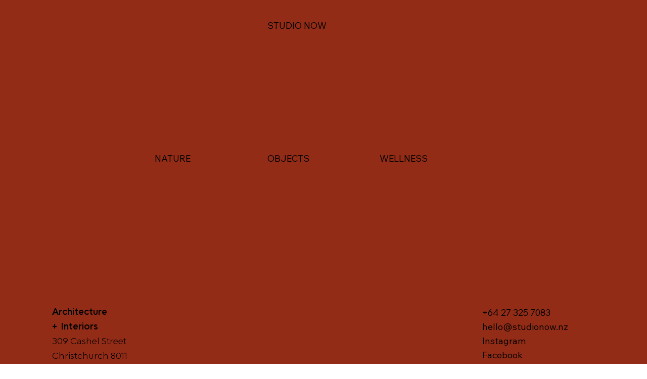

--- FILE ---
content_type: text/css; charset=utf-8
request_url: https://www.studionow.nz/_serverless/pro-gallery-css-v4-server/layoutCss?ver=2&id=comp-lrx0dpym&items=3332_8256_5504%7C3572_2920_1947%7C3686_1981_1321%7C3371_1981_1321%7C3606_8256_5504%7C3587_6172_4115%7C3450_8256_5504%7C3654_8229_5486%7C3770_6651_4434%7C3576_1538_1025%7C3532_1200_800&container=1020.0625_1072.0625_10736_720&options=layoutParams_cropRatio:1%7ClayoutParams_structure_galleryRatio_value:0.75%7ClayoutParams_repeatingGroupTypes:%7ClayoutParams_gallerySpacing:0%7CgroupTypes:1%7CnumberOfImagesPerRow:1%7CfixedColumns:1%7CcollageAmount:0%7CtextsVerticalPadding:0%7CtextsHorizontalPadding:2%7CcalculateTextBoxHeightMode:MANUAL%7CtargetItemSize:1000%7CcubeRatio:1%7CexternalInfoHeight:0%7CexternalInfoWidth:0%7CisRTL:false%7CisVertical:true%7CminItemSize:120%7CgroupSize:1%7CchooseBestGroup:true%7CcubeImages:false%7CcubeType:fit%7CsmartCrop:false%7CcollageDensity:0%7CimageMargin:10%7ChasThumbnails:false%7CgalleryThumbnailsAlignment:bottom%7CgridStyle:1%7CtitlePlacement:SHOW_ON_HOVER%7CarrowsSize:50%7CslideshowInfoSize:106%7CimageInfoType:NO_BACKGROUND%7CtextBoxHeight:0%7CscrollDirection:0%7CgalleryLayout:1%7CgallerySizeType:smart%7CgallerySize:100%7CcropOnlyFill:false%7CnumberOfImagesPerCol:1%7CgroupsPerStrip:0%7Cscatter:0%7CenableInfiniteScroll:true%7CthumbnailSpacings:5%7CarrowsPosition:0%7CthumbnailSize:120%7CcalculateTextBoxWidthMode:PERCENT%7CtextBoxWidthPercent:50%7CuseMaxDimensions:false%7CrotatingGroupTypes:%7CrotatingCropRatios:%7CgallerySizePx:0%7CplaceGroupsLtr:false
body_size: -78
content:
#pro-gallery-comp-lrx0dpym [data-hook="item-container"][data-idx="0"].gallery-item-container{opacity: 1 !important;display: block !important;transition: opacity .2s ease !important;top: 0px !important;left: 0px !important;right: auto !important;height: 715px !important;width: 1072px !important;} #pro-gallery-comp-lrx0dpym [data-hook="item-container"][data-idx="0"] .gallery-item-common-info-outer{height: 100% !important;} #pro-gallery-comp-lrx0dpym [data-hook="item-container"][data-idx="0"] .gallery-item-common-info{height: 100% !important;width: 100% !important;} #pro-gallery-comp-lrx0dpym [data-hook="item-container"][data-idx="0"] .gallery-item-wrapper{width: 1072px !important;height: 715px !important;margin: 0 !important;} #pro-gallery-comp-lrx0dpym [data-hook="item-container"][data-idx="0"] .gallery-item-content{width: 1072px !important;height: 715px !important;margin: 0px 0px !important;opacity: 1 !important;} #pro-gallery-comp-lrx0dpym [data-hook="item-container"][data-idx="0"] .gallery-item-hover{width: 1072px !important;height: 715px !important;opacity: 1 !important;} #pro-gallery-comp-lrx0dpym [data-hook="item-container"][data-idx="0"] .item-hover-flex-container{width: 1072px !important;height: 715px !important;margin: 0px 0px !important;opacity: 1 !important;} #pro-gallery-comp-lrx0dpym [data-hook="item-container"][data-idx="0"] .gallery-item-wrapper img{width: 100% !important;height: 100% !important;opacity: 1 !important;} #pro-gallery-comp-lrx0dpym [data-hook="item-container"][data-idx="1"].gallery-item-container{opacity: 1 !important;display: block !important;transition: opacity .2s ease !important;top: 725px !important;left: 0px !important;right: auto !important;height: 715px !important;width: 1072px !important;} #pro-gallery-comp-lrx0dpym [data-hook="item-container"][data-idx="1"] .gallery-item-common-info-outer{height: 100% !important;} #pro-gallery-comp-lrx0dpym [data-hook="item-container"][data-idx="1"] .gallery-item-common-info{height: 100% !important;width: 100% !important;} #pro-gallery-comp-lrx0dpym [data-hook="item-container"][data-idx="1"] .gallery-item-wrapper{width: 1072px !important;height: 715px !important;margin: 0 !important;} #pro-gallery-comp-lrx0dpym [data-hook="item-container"][data-idx="1"] .gallery-item-content{width: 1072px !important;height: 715px !important;margin: 0px 0px !important;opacity: 1 !important;} #pro-gallery-comp-lrx0dpym [data-hook="item-container"][data-idx="1"] .gallery-item-hover{width: 1072px !important;height: 715px !important;opacity: 1 !important;} #pro-gallery-comp-lrx0dpym [data-hook="item-container"][data-idx="1"] .item-hover-flex-container{width: 1072px !important;height: 715px !important;margin: 0px 0px !important;opacity: 1 !important;} #pro-gallery-comp-lrx0dpym [data-hook="item-container"][data-idx="1"] .gallery-item-wrapper img{width: 100% !important;height: 100% !important;opacity: 1 !important;} #pro-gallery-comp-lrx0dpym [data-hook="item-container"][data-idx="2"].gallery-item-container{opacity: 1 !important;display: block !important;transition: opacity .2s ease !important;top: 1450px !important;left: 0px !important;right: auto !important;height: 715px !important;width: 1072px !important;} #pro-gallery-comp-lrx0dpym [data-hook="item-container"][data-idx="2"] .gallery-item-common-info-outer{height: 100% !important;} #pro-gallery-comp-lrx0dpym [data-hook="item-container"][data-idx="2"] .gallery-item-common-info{height: 100% !important;width: 100% !important;} #pro-gallery-comp-lrx0dpym [data-hook="item-container"][data-idx="2"] .gallery-item-wrapper{width: 1072px !important;height: 715px !important;margin: 0 !important;} #pro-gallery-comp-lrx0dpym [data-hook="item-container"][data-idx="2"] .gallery-item-content{width: 1072px !important;height: 715px !important;margin: 0px 0px !important;opacity: 1 !important;} #pro-gallery-comp-lrx0dpym [data-hook="item-container"][data-idx="2"] .gallery-item-hover{width: 1072px !important;height: 715px !important;opacity: 1 !important;} #pro-gallery-comp-lrx0dpym [data-hook="item-container"][data-idx="2"] .item-hover-flex-container{width: 1072px !important;height: 715px !important;margin: 0px 0px !important;opacity: 1 !important;} #pro-gallery-comp-lrx0dpym [data-hook="item-container"][data-idx="2"] .gallery-item-wrapper img{width: 100% !important;height: 100% !important;opacity: 1 !important;} #pro-gallery-comp-lrx0dpym [data-hook="item-container"][data-idx="3"]{display: none !important;} #pro-gallery-comp-lrx0dpym [data-hook="item-container"][data-idx="4"]{display: none !important;} #pro-gallery-comp-lrx0dpym [data-hook="item-container"][data-idx="5"]{display: none !important;} #pro-gallery-comp-lrx0dpym [data-hook="item-container"][data-idx="6"]{display: none !important;} #pro-gallery-comp-lrx0dpym [data-hook="item-container"][data-idx="7"]{display: none !important;} #pro-gallery-comp-lrx0dpym [data-hook="item-container"][data-idx="8"]{display: none !important;} #pro-gallery-comp-lrx0dpym [data-hook="item-container"][data-idx="9"]{display: none !important;} #pro-gallery-comp-lrx0dpym [data-hook="item-container"][data-idx="10"]{display: none !important;} #pro-gallery-comp-lrx0dpym .pro-gallery-prerender{height:7964px !important;}#pro-gallery-comp-lrx0dpym {height:7964px !important; width:1073px !important;}#pro-gallery-comp-lrx0dpym .pro-gallery-margin-container {height:7964px !important;}#pro-gallery-comp-lrx0dpym .pro-gallery {height:7964px !important; width:1073px !important;}#pro-gallery-comp-lrx0dpym .pro-gallery-parent-container {height:7964px !important; width:1082px !important;}